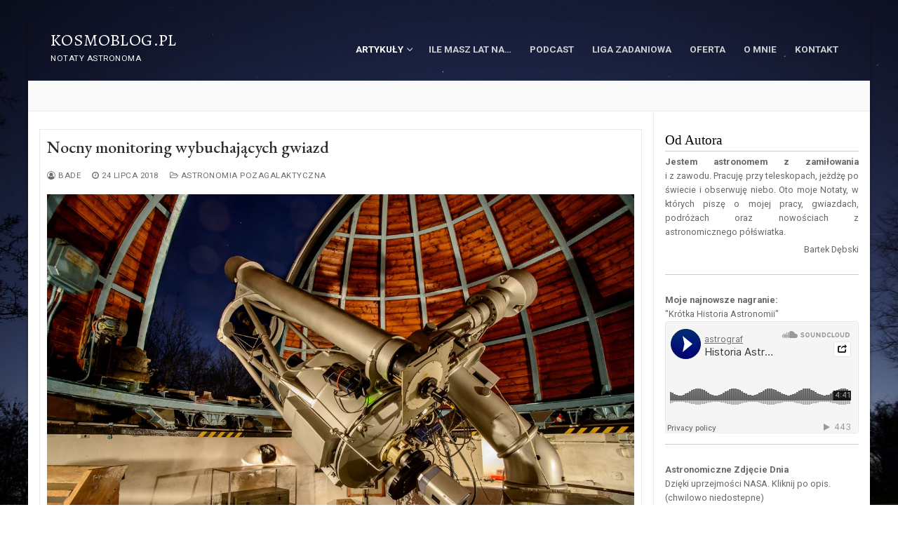

--- FILE ---
content_type: text/html; charset=UTF-8
request_url: https://kosmoblog.pl/category/astronomia-pozagalaktyczna/
body_size: 15087
content:
<!doctype html>
<html lang="pl-PL">
<head>
	<meta charset="UTF-8">
	<meta name="viewport" content="width=device-width, initial-scale=1, maximum-scale=10.0, user-scalable=yes">
	<link rel="profile" href="http://gmpg.org/xfn/11">
	<title>Astronomia pozagalaktyczna &#8211; Kosmoblog.pl</title>
<meta name='robots' content='max-image-preview:large' />
	<style>img:is([sizes="auto" i], [sizes^="auto," i]) { contain-intrinsic-size: 3000px 1500px }</style>
	<link rel='dns-prefetch' href='//fonts.googleapis.com' />
<link rel="alternate" type="application/rss+xml" title="Kosmoblog.pl &raquo; Kanał z wpisami" href="https://kosmoblog.pl/feed/" />
<link rel="alternate" type="application/rss+xml" title="Kosmoblog.pl &raquo; Kanał z komentarzami" href="https://kosmoblog.pl/comments/feed/" />
<link rel="alternate" type="application/rss+xml" title="Kosmoblog.pl &raquo; Kanał z wpisami zaszufladkowanymi do kategorii Astronomia pozagalaktyczna" href="https://kosmoblog.pl/category/astronomia-pozagalaktyczna/feed/" />
<script type="text/javascript">
/* <![CDATA[ */
window._wpemojiSettings = {"baseUrl":"https:\/\/s.w.org\/images\/core\/emoji\/15.0.3\/72x72\/","ext":".png","svgUrl":"https:\/\/s.w.org\/images\/core\/emoji\/15.0.3\/svg\/","svgExt":".svg","source":{"concatemoji":"https:\/\/kosmoblog.pl\/wp-includes\/js\/wp-emoji-release.min.js?ver=6.7.4"}};
/*! This file is auto-generated */
!function(i,n){var o,s,e;function c(e){try{var t={supportTests:e,timestamp:(new Date).valueOf()};sessionStorage.setItem(o,JSON.stringify(t))}catch(e){}}function p(e,t,n){e.clearRect(0,0,e.canvas.width,e.canvas.height),e.fillText(t,0,0);var t=new Uint32Array(e.getImageData(0,0,e.canvas.width,e.canvas.height).data),r=(e.clearRect(0,0,e.canvas.width,e.canvas.height),e.fillText(n,0,0),new Uint32Array(e.getImageData(0,0,e.canvas.width,e.canvas.height).data));return t.every(function(e,t){return e===r[t]})}function u(e,t,n){switch(t){case"flag":return n(e,"\ud83c\udff3\ufe0f\u200d\u26a7\ufe0f","\ud83c\udff3\ufe0f\u200b\u26a7\ufe0f")?!1:!n(e,"\ud83c\uddfa\ud83c\uddf3","\ud83c\uddfa\u200b\ud83c\uddf3")&&!n(e,"\ud83c\udff4\udb40\udc67\udb40\udc62\udb40\udc65\udb40\udc6e\udb40\udc67\udb40\udc7f","\ud83c\udff4\u200b\udb40\udc67\u200b\udb40\udc62\u200b\udb40\udc65\u200b\udb40\udc6e\u200b\udb40\udc67\u200b\udb40\udc7f");case"emoji":return!n(e,"\ud83d\udc26\u200d\u2b1b","\ud83d\udc26\u200b\u2b1b")}return!1}function f(e,t,n){var r="undefined"!=typeof WorkerGlobalScope&&self instanceof WorkerGlobalScope?new OffscreenCanvas(300,150):i.createElement("canvas"),a=r.getContext("2d",{willReadFrequently:!0}),o=(a.textBaseline="top",a.font="600 32px Arial",{});return e.forEach(function(e){o[e]=t(a,e,n)}),o}function t(e){var t=i.createElement("script");t.src=e,t.defer=!0,i.head.appendChild(t)}"undefined"!=typeof Promise&&(o="wpEmojiSettingsSupports",s=["flag","emoji"],n.supports={everything:!0,everythingExceptFlag:!0},e=new Promise(function(e){i.addEventListener("DOMContentLoaded",e,{once:!0})}),new Promise(function(t){var n=function(){try{var e=JSON.parse(sessionStorage.getItem(o));if("object"==typeof e&&"number"==typeof e.timestamp&&(new Date).valueOf()<e.timestamp+604800&&"object"==typeof e.supportTests)return e.supportTests}catch(e){}return null}();if(!n){if("undefined"!=typeof Worker&&"undefined"!=typeof OffscreenCanvas&&"undefined"!=typeof URL&&URL.createObjectURL&&"undefined"!=typeof Blob)try{var e="postMessage("+f.toString()+"("+[JSON.stringify(s),u.toString(),p.toString()].join(",")+"));",r=new Blob([e],{type:"text/javascript"}),a=new Worker(URL.createObjectURL(r),{name:"wpTestEmojiSupports"});return void(a.onmessage=function(e){c(n=e.data),a.terminate(),t(n)})}catch(e){}c(n=f(s,u,p))}t(n)}).then(function(e){for(var t in e)n.supports[t]=e[t],n.supports.everything=n.supports.everything&&n.supports[t],"flag"!==t&&(n.supports.everythingExceptFlag=n.supports.everythingExceptFlag&&n.supports[t]);n.supports.everythingExceptFlag=n.supports.everythingExceptFlag&&!n.supports.flag,n.DOMReady=!1,n.readyCallback=function(){n.DOMReady=!0}}).then(function(){return e}).then(function(){var e;n.supports.everything||(n.readyCallback(),(e=n.source||{}).concatemoji?t(e.concatemoji):e.wpemoji&&e.twemoji&&(t(e.twemoji),t(e.wpemoji)))}))}((window,document),window._wpemojiSettings);
/* ]]> */
</script>
<style id='wp-emoji-styles-inline-css' type='text/css'>

	img.wp-smiley, img.emoji {
		display: inline !important;
		border: none !important;
		box-shadow: none !important;
		height: 1em !important;
		width: 1em !important;
		margin: 0 0.07em !important;
		vertical-align: -0.1em !important;
		background: none !important;
		padding: 0 !important;
	}
</style>
<link rel='stylesheet' id='wp-block-library-css' href='https://kosmoblog.pl/wp-includes/css/dist/block-library/style.min.css?ver=6.7.4' type='text/css' media='all' />
<style id='classic-theme-styles-inline-css' type='text/css'>
/*! This file is auto-generated */
.wp-block-button__link{color:#fff;background-color:#32373c;border-radius:9999px;box-shadow:none;text-decoration:none;padding:calc(.667em + 2px) calc(1.333em + 2px);font-size:1.125em}.wp-block-file__button{background:#32373c;color:#fff;text-decoration:none}
</style>
<style id='global-styles-inline-css' type='text/css'>
:root{--wp--preset--aspect-ratio--square: 1;--wp--preset--aspect-ratio--4-3: 4/3;--wp--preset--aspect-ratio--3-4: 3/4;--wp--preset--aspect-ratio--3-2: 3/2;--wp--preset--aspect-ratio--2-3: 2/3;--wp--preset--aspect-ratio--16-9: 16/9;--wp--preset--aspect-ratio--9-16: 9/16;--wp--preset--color--black: #000000;--wp--preset--color--cyan-bluish-gray: #abb8c3;--wp--preset--color--white: #ffffff;--wp--preset--color--pale-pink: #f78da7;--wp--preset--color--vivid-red: #cf2e2e;--wp--preset--color--luminous-vivid-orange: #ff6900;--wp--preset--color--luminous-vivid-amber: #fcb900;--wp--preset--color--light-green-cyan: #7bdcb5;--wp--preset--color--vivid-green-cyan: #00d084;--wp--preset--color--pale-cyan-blue: #8ed1fc;--wp--preset--color--vivid-cyan-blue: #0693e3;--wp--preset--color--vivid-purple: #9b51e0;--wp--preset--gradient--vivid-cyan-blue-to-vivid-purple: linear-gradient(135deg,rgba(6,147,227,1) 0%,rgb(155,81,224) 100%);--wp--preset--gradient--light-green-cyan-to-vivid-green-cyan: linear-gradient(135deg,rgb(122,220,180) 0%,rgb(0,208,130) 100%);--wp--preset--gradient--luminous-vivid-amber-to-luminous-vivid-orange: linear-gradient(135deg,rgba(252,185,0,1) 0%,rgba(255,105,0,1) 100%);--wp--preset--gradient--luminous-vivid-orange-to-vivid-red: linear-gradient(135deg,rgba(255,105,0,1) 0%,rgb(207,46,46) 100%);--wp--preset--gradient--very-light-gray-to-cyan-bluish-gray: linear-gradient(135deg,rgb(238,238,238) 0%,rgb(169,184,195) 100%);--wp--preset--gradient--cool-to-warm-spectrum: linear-gradient(135deg,rgb(74,234,220) 0%,rgb(151,120,209) 20%,rgb(207,42,186) 40%,rgb(238,44,130) 60%,rgb(251,105,98) 80%,rgb(254,248,76) 100%);--wp--preset--gradient--blush-light-purple: linear-gradient(135deg,rgb(255,206,236) 0%,rgb(152,150,240) 100%);--wp--preset--gradient--blush-bordeaux: linear-gradient(135deg,rgb(254,205,165) 0%,rgb(254,45,45) 50%,rgb(107,0,62) 100%);--wp--preset--gradient--luminous-dusk: linear-gradient(135deg,rgb(255,203,112) 0%,rgb(199,81,192) 50%,rgb(65,88,208) 100%);--wp--preset--gradient--pale-ocean: linear-gradient(135deg,rgb(255,245,203) 0%,rgb(182,227,212) 50%,rgb(51,167,181) 100%);--wp--preset--gradient--electric-grass: linear-gradient(135deg,rgb(202,248,128) 0%,rgb(113,206,126) 100%);--wp--preset--gradient--midnight: linear-gradient(135deg,rgb(2,3,129) 0%,rgb(40,116,252) 100%);--wp--preset--font-size--small: 13px;--wp--preset--font-size--medium: 20px;--wp--preset--font-size--large: 36px;--wp--preset--font-size--x-large: 42px;--wp--preset--spacing--20: 0.44rem;--wp--preset--spacing--30: 0.67rem;--wp--preset--spacing--40: 1rem;--wp--preset--spacing--50: 1.5rem;--wp--preset--spacing--60: 2.25rem;--wp--preset--spacing--70: 3.38rem;--wp--preset--spacing--80: 5.06rem;--wp--preset--shadow--natural: 6px 6px 9px rgba(0, 0, 0, 0.2);--wp--preset--shadow--deep: 12px 12px 50px rgba(0, 0, 0, 0.4);--wp--preset--shadow--sharp: 6px 6px 0px rgba(0, 0, 0, 0.2);--wp--preset--shadow--outlined: 6px 6px 0px -3px rgba(255, 255, 255, 1), 6px 6px rgba(0, 0, 0, 1);--wp--preset--shadow--crisp: 6px 6px 0px rgba(0, 0, 0, 1);}:where(.is-layout-flex){gap: 0.5em;}:where(.is-layout-grid){gap: 0.5em;}body .is-layout-flex{display: flex;}.is-layout-flex{flex-wrap: wrap;align-items: center;}.is-layout-flex > :is(*, div){margin: 0;}body .is-layout-grid{display: grid;}.is-layout-grid > :is(*, div){margin: 0;}:where(.wp-block-columns.is-layout-flex){gap: 2em;}:where(.wp-block-columns.is-layout-grid){gap: 2em;}:where(.wp-block-post-template.is-layout-flex){gap: 1.25em;}:where(.wp-block-post-template.is-layout-grid){gap: 1.25em;}.has-black-color{color: var(--wp--preset--color--black) !important;}.has-cyan-bluish-gray-color{color: var(--wp--preset--color--cyan-bluish-gray) !important;}.has-white-color{color: var(--wp--preset--color--white) !important;}.has-pale-pink-color{color: var(--wp--preset--color--pale-pink) !important;}.has-vivid-red-color{color: var(--wp--preset--color--vivid-red) !important;}.has-luminous-vivid-orange-color{color: var(--wp--preset--color--luminous-vivid-orange) !important;}.has-luminous-vivid-amber-color{color: var(--wp--preset--color--luminous-vivid-amber) !important;}.has-light-green-cyan-color{color: var(--wp--preset--color--light-green-cyan) !important;}.has-vivid-green-cyan-color{color: var(--wp--preset--color--vivid-green-cyan) !important;}.has-pale-cyan-blue-color{color: var(--wp--preset--color--pale-cyan-blue) !important;}.has-vivid-cyan-blue-color{color: var(--wp--preset--color--vivid-cyan-blue) !important;}.has-vivid-purple-color{color: var(--wp--preset--color--vivid-purple) !important;}.has-black-background-color{background-color: var(--wp--preset--color--black) !important;}.has-cyan-bluish-gray-background-color{background-color: var(--wp--preset--color--cyan-bluish-gray) !important;}.has-white-background-color{background-color: var(--wp--preset--color--white) !important;}.has-pale-pink-background-color{background-color: var(--wp--preset--color--pale-pink) !important;}.has-vivid-red-background-color{background-color: var(--wp--preset--color--vivid-red) !important;}.has-luminous-vivid-orange-background-color{background-color: var(--wp--preset--color--luminous-vivid-orange) !important;}.has-luminous-vivid-amber-background-color{background-color: var(--wp--preset--color--luminous-vivid-amber) !important;}.has-light-green-cyan-background-color{background-color: var(--wp--preset--color--light-green-cyan) !important;}.has-vivid-green-cyan-background-color{background-color: var(--wp--preset--color--vivid-green-cyan) !important;}.has-pale-cyan-blue-background-color{background-color: var(--wp--preset--color--pale-cyan-blue) !important;}.has-vivid-cyan-blue-background-color{background-color: var(--wp--preset--color--vivid-cyan-blue) !important;}.has-vivid-purple-background-color{background-color: var(--wp--preset--color--vivid-purple) !important;}.has-black-border-color{border-color: var(--wp--preset--color--black) !important;}.has-cyan-bluish-gray-border-color{border-color: var(--wp--preset--color--cyan-bluish-gray) !important;}.has-white-border-color{border-color: var(--wp--preset--color--white) !important;}.has-pale-pink-border-color{border-color: var(--wp--preset--color--pale-pink) !important;}.has-vivid-red-border-color{border-color: var(--wp--preset--color--vivid-red) !important;}.has-luminous-vivid-orange-border-color{border-color: var(--wp--preset--color--luminous-vivid-orange) !important;}.has-luminous-vivid-amber-border-color{border-color: var(--wp--preset--color--luminous-vivid-amber) !important;}.has-light-green-cyan-border-color{border-color: var(--wp--preset--color--light-green-cyan) !important;}.has-vivid-green-cyan-border-color{border-color: var(--wp--preset--color--vivid-green-cyan) !important;}.has-pale-cyan-blue-border-color{border-color: var(--wp--preset--color--pale-cyan-blue) !important;}.has-vivid-cyan-blue-border-color{border-color: var(--wp--preset--color--vivid-cyan-blue) !important;}.has-vivid-purple-border-color{border-color: var(--wp--preset--color--vivid-purple) !important;}.has-vivid-cyan-blue-to-vivid-purple-gradient-background{background: var(--wp--preset--gradient--vivid-cyan-blue-to-vivid-purple) !important;}.has-light-green-cyan-to-vivid-green-cyan-gradient-background{background: var(--wp--preset--gradient--light-green-cyan-to-vivid-green-cyan) !important;}.has-luminous-vivid-amber-to-luminous-vivid-orange-gradient-background{background: var(--wp--preset--gradient--luminous-vivid-amber-to-luminous-vivid-orange) !important;}.has-luminous-vivid-orange-to-vivid-red-gradient-background{background: var(--wp--preset--gradient--luminous-vivid-orange-to-vivid-red) !important;}.has-very-light-gray-to-cyan-bluish-gray-gradient-background{background: var(--wp--preset--gradient--very-light-gray-to-cyan-bluish-gray) !important;}.has-cool-to-warm-spectrum-gradient-background{background: var(--wp--preset--gradient--cool-to-warm-spectrum) !important;}.has-blush-light-purple-gradient-background{background: var(--wp--preset--gradient--blush-light-purple) !important;}.has-blush-bordeaux-gradient-background{background: var(--wp--preset--gradient--blush-bordeaux) !important;}.has-luminous-dusk-gradient-background{background: var(--wp--preset--gradient--luminous-dusk) !important;}.has-pale-ocean-gradient-background{background: var(--wp--preset--gradient--pale-ocean) !important;}.has-electric-grass-gradient-background{background: var(--wp--preset--gradient--electric-grass) !important;}.has-midnight-gradient-background{background: var(--wp--preset--gradient--midnight) !important;}.has-small-font-size{font-size: var(--wp--preset--font-size--small) !important;}.has-medium-font-size{font-size: var(--wp--preset--font-size--medium) !important;}.has-large-font-size{font-size: var(--wp--preset--font-size--large) !important;}.has-x-large-font-size{font-size: var(--wp--preset--font-size--x-large) !important;}
:where(.wp-block-post-template.is-layout-flex){gap: 1.25em;}:where(.wp-block-post-template.is-layout-grid){gap: 1.25em;}
:where(.wp-block-columns.is-layout-flex){gap: 2em;}:where(.wp-block-columns.is-layout-grid){gap: 2em;}
:root :where(.wp-block-pullquote){font-size: 1.5em;line-height: 1.6;}
</style>
<link rel='stylesheet' id='SFSImainCss-css' href='https://kosmoblog.pl/wp-content/plugins/ultimate-social-media-icons/css/sfsi-style.css?ver=6.7.4' type='text/css' media='all' />
<link rel='stylesheet' id='font-awesome-css' href='https://kosmoblog.pl/wp-content/plugins/elementor/assets/lib/font-awesome/css/font-awesome.min.css?ver=4.7.0' type='text/css' media='all' />
<link rel='stylesheet' id='customify-google-font-css' href='//fonts.googleapis.com/css?family=Roboto%3A100%2C100i%2C300%2C300i%2C400%2C400i%2C500%2C500i%2C700%2C700i%2C900%2C900i%7CEB+Garamond%3A400%2C400i%2C500%2C500i%2C600%2C600i%2C700%2C700i%2C800%2C800i%7CAlegreya+SC%3A400%2C400i%2C500%2C500i%2C700%2C700i%2C800%2C800i%2C900%2C900i&#038;ver=0.3.4' type='text/css' media='all' />
<link rel='stylesheet' id='customify-style-css' href='https://kosmoblog.pl/wp-content/themes/customify/style.min.css?ver=0.3.4' type='text/css' media='all' />
<style id='customify-style-inline-css' type='text/css'>
.customify-container, .layout-contained, .site-framed .site, .site-boxed .site { max-width: 1200px; } .main-layout-content .entry-content > .alignwide { width: calc( 1200px - 4em ); max-width: 100vw;  }#blog-posts .entry-inner  {background-color: #ffffff;border-style: solid;border-top-width: 1px;border-right-width: 1px;border-bottom-width: 1px;border-left-width: 1px;border-color: #eaeaea;} #blog-posts .posts-layout .entry-media {border-radius: 0px;}.customify-builder-btn{    background-color: rgba(0,0,0,0);}body {font-family: "Roboto";font-weight: normal;}h1, h2, h3, h4, h5, h6, .h1, .h2, .h3, .h4, .h5, .h6 {font-family: "EB Garamond";font-style: normal;font-weight: normal;}.site-branding .site-title, .site-branding .site-title a {font-family: "Alegreya SC";font-weight: normal;}#page-cover {background-repeat: repeat;}.sub-menu .li-duplicator {display:none !important;}.header-search_icon-item .header-search-modal  {border-style: solid;} .header-search_icon-item .search-field  {border-style: solid;} .dark-mode .header-search_box-item .search-form-fields, .header-search_box-item .search-form-fields  {border-style: solid;} body  {background-image: url("https://kosmoblog.pl/wp-content/uploads/2019/12/bg.jpg");-webkit-background-size: cover; -moz-background-size: cover; -o-background-size: cover; background-size: cover;background-repeat: no-repeat;background-attachment: fixed;} .site-content .content-area  {background-color: #ffffff;} /* CSS for desktop */.site-framed .site {margin-top: 25px;margin-bottom: 0px;}#sidebar-secondary, #sidebar-primary, #main {padding-top: 20px;padding-bottom: 0px;}#blog-posts .entry-inner  {padding-top: 10px;padding-right: 10px;padding-bottom: 10px;padding-left: 10px;} #blog-posts .posts-layout .entry .entry-media {padding-top: 65%;}#page-cover .page-cover-inner {min-height: 300px;}.header--row.header-top .customify-grid, .header--row.header-top .style-full-height .primary-menu-ul > li > a {min-height: 33px;}.header--row.header-main .customify-grid, .header--row.header-main .style-full-height .primary-menu-ul > li > a {min-height: 90px;}.header--row.header-bottom .customify-grid, .header--row.header-bottom .style-full-height .primary-menu-ul > li > a {min-height: 55px;}.header--row .builder-first--nav-icon {text-align: right;}.header-search_icon-item .search-submit {margin-left: -40px;}.header-search_box-item .search-submit{margin-left: -40px;} .header-search_box-item .woo_bootster_search .search-submit{margin-left: -40px;} .header-search_box-item .header-search-form button.search-submit{margin-left:-40px;}.header--row .builder-first--primary-menu {text-align: right;}/* CSS for tablet */@media screen and (max-width: 1024px) { #page-cover .page-cover-inner {min-height: 250px;}.header--row .builder-first--nav-icon {text-align: right;}.header-search_icon-item .search-submit {margin-left: -40px;}.header-search_box-item .search-submit{margin-left: -40px;} .header-search_box-item .woo_bootster_search .search-submit{margin-left: -40px;} .header-search_box-item .header-search-form button.search-submit{margin-left:-40px;} }/* CSS for mobile */@media screen and (max-width: 568px) { #page-cover .page-cover-inner {min-height: 200px;}.header--row.header-top .customify-grid, .header--row.header-top .style-full-height .primary-menu-ul > li > a {min-height: 33px;}.header--row .builder-first--nav-icon {text-align: right;}.header-search_icon-item .search-submit {margin-left: -40px;}.header-search_box-item .search-submit{margin-left: -40px;} .header-search_box-item .woo_bootster_search .search-submit{margin-left: -40px;} .header-search_box-item .header-search-form button.search-submit{margin-left:-40px;} }
</style>
<script type="text/javascript" src="https://kosmoblog.pl/wp-includes/js/jquery/jquery.min.js?ver=3.7.1" id="jquery-core-js"></script>
<script type="text/javascript" src="https://kosmoblog.pl/wp-includes/js/jquery/jquery-migrate.min.js?ver=3.4.1" id="jquery-migrate-js"></script>
<link rel="https://api.w.org/" href="https://kosmoblog.pl/wp-json/" /><link rel="alternate" title="JSON" type="application/json" href="https://kosmoblog.pl/wp-json/wp/v2/categories/2" /><link rel="EditURI" type="application/rsd+xml" title="RSD" href="https://kosmoblog.pl/xmlrpc.php?rsd" />
<meta name="generator" content="WordPress 6.7.4" />
<meta name="viewport" content="width=device-width, initial-scale=1"><meta property="og:image:secure_url" content="https://kosmoblog.pl/wp-content/uploads/2018/07/ryszard-1.jpg" data-id="sfsi"><meta property="og:image:type" content="image/jpeg" data-id="sfsi" /><meta property="og:image:width" content="1280" data-id="sfsi" /><meta property="og:image:height" content="854" data-id="sfsi" /><meta property="og:url" content="https://kosmoblog.pl/nocny-monitoring-wybuchajacych-gwiazd/" data-id="sfsi" /><meta property="og:description" content="Lato jest w pełni, a noce są krótkie. Do standardowych badań potrzebuję co najmniej siedmiu godzin nieprzerwanych obserwacji, co jest obecnie niemożliwe do wykonania. Na dzisiejszą noc (start: wtorek, 24 lipca) zaplanowałem zatem monitoring obiektów, którym zdarza się dziwnie zachowywać. Dziś w nocy skieruję teleskop w układy kataklizmiczne, kwazary oraz przy dobrej pogodzie w kilka gwiazd pulsujących.



Układem kataklizmicznym będzie poczciwy J1621. Równo dwa lata temu okazało się że ten obiekt podszywał się pod układ kontaktowy, czuli pod dwie gwiazdy, które się wzajemnie stykają. Jak się jednak okazało, J1621 jest układem chłodnej gwiazdy orbitującej wokół białego karła. Siły oddziałujące na tę chłodną gwiazdę powodują, że jest ona obierana ze swoich wierzchnich warstw, zupełnie jakby ktoś obierał pomarańczę. Tak zdrapana materia kierowana jest w okolice białego karła, gdzie tworzy dysk, by z dysku bardzo powoli na niego opadać. Dysk jest tak gruby, że przez wiele lat imitował drugą chłodną gwiazdę. Dopiero w czerwcu 2016 roku dysk nabrał za dużo materii, rozgrzał się i rozbłysnął, kończąc swoją przygodę jako gwiazdonaśladowcy. Po około miesiącu sytuacja się uspokoiła i blask układu wrócił do normy. Nie wiemy jak bardzo to zdarzenie może być cykliczne, więc prowadzę monitoring niesfornego obiektu nieprawda-że-kontaktowego.



Drugim obiektem do badania będzie kwazar OK 630. Techniczne rzecz biorąc, to jest środek galaktyki, który strzela dżetami z okolicy centralnej, supermasywnej czarnej dziury. Tak się akurat złożyło, że te dżety skierowane są dokładnie w stronę Ziemi. Nie ma się czego bać, bo obiekt leży obecnie 14 miliardów lat świetlnych stąd, a jego światło leciało do nas nieco ponad dziewięć miliardów lat. W grudniu zeszłego roku pojawił się telegram z informacją, że ten kwazar bardzo mocno pojaśniał i dobrze byłoby wiedzieć, co się tam wydarzyło. Obserwowałem ten obiekt przez kilka miesięcy, aż stał się praktycznie niewidoczny z Krakowa. Trzeba zrobić mu prewencyjne pomiary, żeby znów nas nie zaskoczył.



Trzecim obiektem jest również układ kataklizmiczny, ale ten był już obserwowany tydzień temu przez zautomatyzowane teleskopy. Jest on na tyle dziwny, że zamiast szybko pojaśnieć, jego blask wzrasta bardzo powoli. Zrobię mu testowe obserwacje i zobaczymy, jak jest jasny w tej chwili.



Inne obiekty, jak gwiazdy pulsujące i układy podwójne zaćmieniowe, to cele zapasowe na dzisiejszą noc. Zobaczymy, czy będzie czas na zaobserwowanie wszystkiego.


Dziś będzie dobra okazja do obserwacji Marsa, Jowisza, Saturna i Księżyca. Chyba otworzę drugą kopułę z mniejszym teleskopem i przytwierdzę tam Canona żeby zrobić jakieś kolorowe zdjęcia w miedzyczasie :).



Jest jeszcze jedna rzecz: za trzy dni wylatuję na konferencję do Bostonu, gdzie prezentuję wyniki moich badań nad układami kontaktowymi. Musze przygotować sobie materiały do prezentacji rezultatów. Dobra reklama swoich prac na konferencji zawsze się przyda.


Wyniki badań z dzisiejszej nocy dopiszę po zakończeniu prac do tego wpisu.



&nbsp;
Dopisek poranny: zmiana obiektu
Tuż przed rozpoczęciem obserwacji prognoza zmieniła się drastycznie. Pojawiła się perspektywa około sześciu godzin obserwacji jednym ciągiem, więc trzeba było ją wykorzystać! Zmieniłem plany obserwacyjne z monitoringu wyżej wymienionych obiektów na badany przeze mnie układ kontaktowy. Ten obiekt miał przez ostatnie dwa lata zmiany blasku, które pasowały idealnie do sygnałów, jakie daje przesuwająca się, wielka plama gwiazdowa. Jego ostatnie obserwacje robiłem na początku lipca. Około trzy tygodnie powinny wystarczyć do zaobserwowania kolejnego przesunięcia się chłodnego obszaru na powierzchni gwiazdy.

Tak się jednak nie stało. Obserwacje zwróciły krzywą blasku identyczną (w granicy niepewności pomiarowych) z tą zebraną na początku tego miesiąca. Możliwe więc, że albo gwiazda wzięła na wstrzymanie i mamy nietypowe zahamowanie aktywności magnetycznej ALBO plama znajduje się z tyłu bardziej masywnego składnika układu podwójnego i jej wpływ na krzywą blasku będzie niewielki, bez względu na drobne zmiany jej położenia na gwieździe. Musiałbym dysponować bardzo wysokiej jakości krzywą blasku, żeby rozróżnić te dwa przypadki. Niestety, obiekt jest teraz bardzo nisko nad horyzontem i jakość danych obserwacyjnych pozostawia wiele do życzenia.

Następna próba obserwacji tego układu będzie jakoś w połowie sierpnia lub nawet na początku września. W międzyczasie będę polował na inne obiekty. To znaczy, jak już wrócę z konferencji, na którą wybieram się pojutrze. Prześlę pozdrowienia z Bostonu! Wracam do Polski na początku sierpnia." data-id="sfsi" /><meta property="og:title" content="Nocny monitoring wybuchających gwiazd" data-id="sfsi" /><link rel="icon" href="https://kosmoblog.pl/wp-content/uploads/2019/12/cropped-112719-32x32.png" sizes="32x32" />
<link rel="icon" href="https://kosmoblog.pl/wp-content/uploads/2019/12/cropped-112719-192x192.png" sizes="192x192" />
<link rel="apple-touch-icon" href="https://kosmoblog.pl/wp-content/uploads/2019/12/cropped-112719-180x180.png" />
<meta name="msapplication-TileImage" content="https://kosmoblog.pl/wp-content/uploads/2019/12/cropped-112719-270x270.png" />
		<style type="text/css" id="wp-custom-css">
			


.page-id-27 .site-content {
	background-color: rgba(255,255,255,0.0);
	box-shadow: none;
}

.page-id-27 #page {
	box-shadow: none;
}

.page-id-243 .site-content {
	background-color: rgba(255,255,255,0.99);
	box-shadow: none;
}

.page-id-243 #page {
	box-shadow: none;
}

.page-id-24 #page {
	box-shadow: none;
}

.page-id-24 .site-content {
	background-color: rgba(255,255,255,0.0);
}

.page-id-24 .site-content h4 {
color:white;
padding:20px;
font-size:2em;

}

.wyklady-link {
text-decoration:none;
}

.infobox {
	border-radius: 15px;
	margin: 0 auto;
	margin-top:5vh;
	padding: 20px;
	width:95%;
	min-width:300px;
	background-color:rgba(255,255,255,0.6);
color:black;
}


@media screen and (min-width: 700px) {

.home .entry.odd {

float: right;
width: 50%;
padding: 0.5%;
min-height:600px;
margin:0;
}

.home .entry.even {

float: left;
width: 50%;
padding: 0.5%;
margin:0;
min-height:600px;

}

.home .entry.sticky {

float: left;
width: 100%;
padding: 0.5%;

}

.home .entry.sticky .entry-content-data {
background-color: rgba(100,100,80,0.02);
}

.entry-inner {
margin:0;
padding:0;
min-height:600px;
}


	
}

header#masthead div{
background-color:rgba(0,0,0,.0);
	}
/*
div#site-content.site-content{
	background-color:rgba(255,255,255,.3);
	
}

main#main{
	background-color:rgba(0,0,0,.0);
	padding:0;
	
}

aside#sidebar-primary {
	margin-top:5px;
	padding:0;
	
}
*/

main#main{
	padding:0;
  padding-top:25px;	
}

aside#sidebar-primary {
	margin-top:25px;
	padding:0;
	
}

.entry-tags.tags-links a:first-of-type::before {
    content: " ";
}

 .posts-layout .entry-thumbnail img {
  object-position: 100% 50%;
}		</style>
			
	<!-- Global site tag (gtag.js) - Google Analytics -->
<script async src="https://www.googletagmanager.com/gtag/js?id=G-HTWCGY6TEG"></script>
<script>
  window.dataLayer = window.dataLayer || [];
  function gtag(){dataLayer.push(arguments);}
  gtag('js', new Date());

  gtag('config', 'G-HTWCGY6TEG');
</script>
	
</head>

<body class="archive category category-astronomia-pozagalaktyczna category-2 hfeed content-sidebar main-layout-content-sidebar sidebar_vertical_border site-framed menu_sidebar_slide_left elementor-default elementor-kit-1098">
<div id="page" class="site box-shadow">
	<a class="skip-link screen-reader-text" href="#site-content">Przeskocz do treści</a>
	<a class="close is-size-medium  close-panel close-sidebar-panel" href="#">
        <span class="hamburger hamburger--squeeze is-active">
            <span class="hamburger-box">
              <span class="hamburger-inner"><span class="screen-reader-text">Menu</span></span>
            </span>
        </span>
        <span class="screen-reader-text">Zamknij</span>
        </a><header id="masthead" class="site-header header-v2"><div id="masthead-inner" class="site-header-inner">							<div  class="header-main header--row layout-full-contained"  id="cb-row--header-main"  data-row-id="main"  data-show-on="desktop mobile">
								<div class="header--row-inner header-main-inner dark-mode">
									<div class="customify-container">
										<div class="customify-grid  cb-row--desktop hide-on-mobile hide-on-tablet customify-grid-middle"><div class="row-v2 row-v2-main no-center"><div class="col-v2 col-v2-left"><div class="item--inner builder-item--logo" data-section="title_tagline" data-item-id="logo" >		<div class="site-branding logo-top">
			<div class="site-name-desc">						<p class="site-title">
							<a href="https://kosmoblog.pl/" rel="home">Kosmoblog.pl</a>
						</p>
												<p class="site-description text-uppercase text-xsmall">Notaty astronoma</p>
						</div>		</div><!-- .site-branding -->
		</div></div><div class="col-v2 col-v2-right"><div class="item--inner builder-item--primary-menu has_menu" data-section="header_menu_primary" data-item-id="primary-menu" ><nav  id="site-navigation-main-desktop" class="site-navigation primary-menu primary-menu-main nav-menu-desktop primary-menu-desktop style-plain"><ul id="menu-menu-glowne" class="primary-menu-ul menu nav-menu"><li id="menu-item--main-desktop-715" class="menu-item menu-item-type-custom menu-item-object-custom menu-item-home current-menu-ancestor current-menu-parent menu-item-has-children menu-item-715"><a href="http://kosmoblog.pl"><span class="link-before">Artykuły<span class="nav-icon-angle">&nbsp;</span></span></a>
<ul class="sub-menu sub-lv-0">
	<li id="menu-item--main-desktop-718" class="menu-item menu-item-type-taxonomy menu-item-object-category menu-item-718"><a href="https://kosmoblog.pl/category/nowinki/"><span class="link-before">Nowinki</span></a></li>
	<li id="menu-item--main-desktop-717" class="menu-item menu-item-type-taxonomy menu-item-object-category current-menu-item menu-item-717"><a href="https://kosmoblog.pl/category/astronomia-pozagalaktyczna/" aria-current="page"><span class="link-before">Astronomia pozagalaktyczna</span></a></li>
	<li id="menu-item--main-desktop-719" class="menu-item menu-item-type-taxonomy menu-item-object-category menu-item-719"><a href="https://kosmoblog.pl/category/uklad-sloneczny/"><span class="link-before">Układ Słoneczny</span></a></li>
	<li id="menu-item--main-desktop-721" class="menu-item menu-item-type-taxonomy menu-item-object-category menu-item-721"><a href="https://kosmoblog.pl/category/galaktyki/"><span class="link-before">Galaktyki</span></a></li>
	<li id="menu-item--main-desktop-722" class="menu-item menu-item-type-taxonomy menu-item-object-category menu-item-722"><a href="https://kosmoblog.pl/category/gwiazdy-zmienne/"><span class="link-before">Gwiazdy Zmienne</span></a></li>
	<li id="menu-item--main-desktop-723" class="menu-item menu-item-type-taxonomy menu-item-object-category menu-item-723"><a href="https://kosmoblog.pl/category/czarne-dziury/"><span class="link-before">Czarne dziury</span></a></li>
	<li id="menu-item--main-desktop-724" class="menu-item menu-item-type-taxonomy menu-item-object-category menu-item-724"><a href="https://kosmoblog.pl/category/planety-pozasloneczne/"><span class="link-before">Planety pozasłoneczne</span></a></li>
	<li id="menu-item--main-desktop-725" class="menu-item menu-item-type-taxonomy menu-item-object-category menu-item-725"><a href="https://kosmoblog.pl/category/kosmologia/"><span class="link-before">Kosmologia</span></a></li>
</ul>
</li>
<li id="menu-item--main-desktop-765" class="menu-item menu-item-type-custom menu-item-object-custom menu-item-765"><a href="https://kosmoblog.pl/tylebylodni/"><span class="link-before">Ile masz lat na&#8230;</span></a></li>
<li id="menu-item--main-desktop-825" class="menu-item menu-item-type-post_type menu-item-object-page menu-item-825"><a href="https://kosmoblog.pl/podcast/"><span class="link-before">Podcast</span></a></li>
<li id="menu-item--main-desktop-968" class="menu-item menu-item-type-custom menu-item-object-custom menu-item-968"><a href="https://kosmoblog.pl/liga/"><span class="link-before">Liga Zadaniowa</span></a></li>
<li id="menu-item--main-desktop-720" class="menu-item menu-item-type-post_type menu-item-object-page menu-item-720"><a href="https://kosmoblog.pl/oferta/"><span class="link-before">Oferta</span></a></li>
<li id="menu-item--main-desktop-728" class="menu-item menu-item-type-post_type menu-item-object-page menu-item-728"><a href="https://kosmoblog.pl/o-mnie/"><span class="link-before">O mnie</span></a></li>
<li id="menu-item--main-desktop-727" class="menu-item menu-item-type-post_type menu-item-object-page menu-item-727"><a href="https://kosmoblog.pl/kontakt/"><span class="link-before">Kontakt</span></a></li>
</ul></nav></div></div></div></div><div class="cb-row--mobile hide-on-desktop customify-grid customify-grid-middle"><div class="row-v2 row-v2-main no-center"><div class="col-v2 col-v2-left"><div class="item--inner builder-item--logo" data-section="title_tagline" data-item-id="logo" >		<div class="site-branding logo-top">
			<div class="site-name-desc">						<p class="site-title">
							<a href="https://kosmoblog.pl/" rel="home">Kosmoblog.pl</a>
						</p>
												<p class="site-description text-uppercase text-xsmall">Notaty astronoma</p>
						</div>		</div><!-- .site-branding -->
		</div></div><div class="col-v2 col-v2-right"><div class="item--inner builder-item--search_icon" data-section="search_icon" data-item-id="search_icon" ><div class="header-search_icon-item item--search_icon">		<a class="search-icon" href="#">
			<span class="ic-search">
				<svg aria-hidden="true" focusable="false" role="presentation" xmlns="http://www.w3.org/2000/svg" width="20" height="21" viewBox="0 0 20 21">
					<path fill="currentColor" fill-rule="evenodd" d="M12.514 14.906a8.264 8.264 0 0 1-4.322 1.21C3.668 16.116 0 12.513 0 8.07 0 3.626 3.668.023 8.192.023c4.525 0 8.193 3.603 8.193 8.047 0 2.033-.769 3.89-2.035 5.307l4.999 5.552-1.775 1.597-5.06-5.62zm-4.322-.843c3.37 0 6.102-2.684 6.102-5.993 0-3.31-2.732-5.994-6.102-5.994S2.09 4.76 2.09 8.07c0 3.31 2.732 5.993 6.102 5.993z"></path>
				</svg>
			</span>
			<span class="ic-close">
				<svg version="1.1" id="Capa_1" xmlns="http://www.w3.org/2000/svg" xmlns:xlink="http://www.w3.org/1999/xlink" x="0px" y="0px" width="612px" height="612px" viewBox="0 0 612 612" fill="currentColor" style="enable-background:new 0 0 612 612;" xml:space="preserve"><g><g id="cross"><g><polygon points="612,36.004 576.521,0.603 306,270.608 35.478,0.603 0,36.004 270.522,306.011 0,575.997 35.478,611.397 306,341.411 576.521,611.397 612,575.997 341.459,306.011 " /></g></g></g><g></g><g></g><g></g><g></g><g></g><g></g><g></g><g></g><g></g><g></g><g></g><g></g><g></g><g></g><g></g></svg>
			</span>
			<span class="arrow-down"></span>
		</a>
		<div class="header-search-modal-wrapper">
			<form role="search" class="header-search-modal header-search-form" action="https://kosmoblog.pl/">
				<label>
					<span class="screen-reader-text">Szukaj dla:</span>
					<input type="search" class="search-field" placeholder="Szukaj ..." value="" name="s" title="Szukaj dla:" />
				</label>
				<button type="submit" class="search-submit">
					<svg aria-hidden="true" focusable="false" role="presentation" xmlns="http://www.w3.org/2000/svg" width="20" height="21" viewBox="0 0 20 21">
						<path fill="currentColor" fill-rule="evenodd" d="M12.514 14.906a8.264 8.264 0 0 1-4.322 1.21C3.668 16.116 0 12.513 0 8.07 0 3.626 3.668.023 8.192.023c4.525 0 8.193 3.603 8.193 8.047 0 2.033-.769 3.89-2.035 5.307l4.999 5.552-1.775 1.597-5.06-5.62zm-4.322-.843c3.37 0 6.102-2.684 6.102-5.993 0-3.31-2.732-5.994-6.102-5.994S2.09 4.76 2.09 8.07c0 3.31 2.732 5.993 6.102 5.993z"></path>
					</svg>
				</button>
			</form>
		</div>
		</div></div><div class="item--inner builder-item--nav-icon" data-section="header_menu_icon" data-item-id="nav-icon" >		<a class="menu-mobile-toggle item-button is-size-desktop-medium is-size-tablet-medium is-size-mobile-medium">
			<span class="hamburger hamburger--squeeze">
				<span class="hamburger-box">
					<span class="hamburger-inner"></span>
				</span>
			</span>
			<span class="nav-icon--label hide-on-tablet hide-on-mobile">Menu</span></a>
		</div></div></div></div>									</div>
								</div>
							</div>
							<div id="header-menu-sidebar" class="header-menu-sidebar menu-sidebar-panel dark-mode"><div id="header-menu-sidebar-bg" class="header-menu-sidebar-bg"><div id="header-menu-sidebar-inner" class="header-menu-sidebar-inner"><div class="builder-item-sidebar mobile-item--html"><div class="item--inner" data-item-id="html" data-section="header_html"><div class="builder-header-html-item item--html"></div></div></div><div class="builder-item-sidebar mobile-item--search_box"><div class="item--inner" data-item-id="search_box" data-section="search_box"><div class="header-search_box-item item--search_box">		<form role="search" class="header-search-form " action="https://kosmoblog.pl/">
			<div class="search-form-fields">
				<span class="screen-reader-text">Szukaj dla:</span>
				
				<input type="search" class="search-field" placeholder="Szukaj ..." value="" name="s" title="Szukaj dla:" />

							</div>
			<button type="submit" class="search-submit">
				<svg aria-hidden="true" focusable="false" role="presentation" xmlns="http://www.w3.org/2000/svg" width="20" height="21" viewBox="0 0 20 21">
					<path fill="currentColor" fill-rule="evenodd" d="M12.514 14.906a8.264 8.264 0 0 1-4.322 1.21C3.668 16.116 0 12.513 0 8.07 0 3.626 3.668.023 8.192.023c4.525 0 8.193 3.603 8.193 8.047 0 2.033-.769 3.89-2.035 5.307l4.999 5.552-1.775 1.597-5.06-5.62zm-4.322-.843c3.37 0 6.102-2.684 6.102-5.993 0-3.31-2.732-5.994-6.102-5.994S2.09 4.76 2.09 8.07c0 3.31 2.732 5.993 6.102 5.993z"></path>
				</svg>
			</button>
		</form>
		</div></div></div><div class="builder-item-sidebar mobile-item--primary-menu mobile-item--menu "><div class="item--inner" data-item-id="primary-menu" data-section="header_menu_primary"><nav  id="site-navigation-sidebar-mobile" class="site-navigation primary-menu primary-menu-sidebar nav-menu-mobile primary-menu-mobile style-plain"><ul id="menu-menu-glowne" class="primary-menu-ul menu nav-menu"><li id="menu-item--sidebar-mobile-715" class="menu-item menu-item-type-custom menu-item-object-custom menu-item-home current-menu-ancestor current-menu-parent menu-item-has-children menu-item-715"><a href="http://kosmoblog.pl"><span class="link-before">Artykuły<span class="nav-icon-angle">&nbsp;</span></span></a>
<ul class="sub-menu sub-lv-0">
	<li id="menu-item--sidebar-mobile-718" class="menu-item menu-item-type-taxonomy menu-item-object-category menu-item-718"><a href="https://kosmoblog.pl/category/nowinki/"><span class="link-before">Nowinki</span></a></li>
	<li id="menu-item--sidebar-mobile-717" class="menu-item menu-item-type-taxonomy menu-item-object-category current-menu-item menu-item-717"><a href="https://kosmoblog.pl/category/astronomia-pozagalaktyczna/" aria-current="page"><span class="link-before">Astronomia pozagalaktyczna</span></a></li>
	<li id="menu-item--sidebar-mobile-719" class="menu-item menu-item-type-taxonomy menu-item-object-category menu-item-719"><a href="https://kosmoblog.pl/category/uklad-sloneczny/"><span class="link-before">Układ Słoneczny</span></a></li>
	<li id="menu-item--sidebar-mobile-721" class="menu-item menu-item-type-taxonomy menu-item-object-category menu-item-721"><a href="https://kosmoblog.pl/category/galaktyki/"><span class="link-before">Galaktyki</span></a></li>
	<li id="menu-item--sidebar-mobile-722" class="menu-item menu-item-type-taxonomy menu-item-object-category menu-item-722"><a href="https://kosmoblog.pl/category/gwiazdy-zmienne/"><span class="link-before">Gwiazdy Zmienne</span></a></li>
	<li id="menu-item--sidebar-mobile-723" class="menu-item menu-item-type-taxonomy menu-item-object-category menu-item-723"><a href="https://kosmoblog.pl/category/czarne-dziury/"><span class="link-before">Czarne dziury</span></a></li>
	<li id="menu-item--sidebar-mobile-724" class="menu-item menu-item-type-taxonomy menu-item-object-category menu-item-724"><a href="https://kosmoblog.pl/category/planety-pozasloneczne/"><span class="link-before">Planety pozasłoneczne</span></a></li>
	<li id="menu-item--sidebar-mobile-725" class="menu-item menu-item-type-taxonomy menu-item-object-category menu-item-725"><a href="https://kosmoblog.pl/category/kosmologia/"><span class="link-before">Kosmologia</span></a></li>
</ul>
</li>
<li id="menu-item--sidebar-mobile-765" class="menu-item menu-item-type-custom menu-item-object-custom menu-item-765"><a href="https://kosmoblog.pl/tylebylodni/"><span class="link-before">Ile masz lat na&#8230;</span></a></li>
<li id="menu-item--sidebar-mobile-825" class="menu-item menu-item-type-post_type menu-item-object-page menu-item-825"><a href="https://kosmoblog.pl/podcast/"><span class="link-before">Podcast</span></a></li>
<li id="menu-item--sidebar-mobile-968" class="menu-item menu-item-type-custom menu-item-object-custom menu-item-968"><a href="https://kosmoblog.pl/liga/"><span class="link-before">Liga Zadaniowa</span></a></li>
<li id="menu-item--sidebar-mobile-720" class="menu-item menu-item-type-post_type menu-item-object-page menu-item-720"><a href="https://kosmoblog.pl/oferta/"><span class="link-before">Oferta</span></a></li>
<li id="menu-item--sidebar-mobile-728" class="menu-item menu-item-type-post_type menu-item-object-page menu-item-728"><a href="https://kosmoblog.pl/o-mnie/"><span class="link-before">O mnie</span></a></li>
<li id="menu-item--sidebar-mobile-727" class="menu-item menu-item-type-post_type menu-item-object-page menu-item-727"><a href="https://kosmoblog.pl/kontakt/"><span class="link-before">Kontakt</span></a></li>
</ul></nav></div></div><div class="builder-item-sidebar mobile-item--social-icons"><div class="item--inner" data-item-id="social-icons" data-section="header_social_icons"></div></div><div class="builder-item-sidebar mobile-item--button"><div class="item--inner" data-item-id="button" data-section="header_button"><a href="" class="item--button customify-btn customify-builder-btn is-icon-before">Przycisk</a></div></div></div></div></div></div></header>		<div id="page-titlebar" class="page-header--item page-titlebar ">
			<div class="page-titlebar-inner customify-container">
							</div>
		</div>
			<div id="site-content" class="site-content">
		<div class="customify-container">
			<div class="customify-grid">
				<main id="main" class="content-area customify-col-9_sm-12">
					<div class="content-inner">
	<div id="blog-posts">		<div class="posts-layout-wrapper">
			<div class="posts-layout layout--blog_column">
										<article class="entry odd post-419 post type-post status-publish format-standard has-post-thumbnail hentry category-astronomia-pozagalaktyczna category-czarne-dziury category-astronomiaodkuchni category-gwiazdy-zmienne tag-badania tag-obserwacje">
			<div class="entry-inner">
				<div class="entry-article-part entry-article-header"><h2 class="entry-title entry--item"><a href="https://kosmoblog.pl/nocny-monitoring-wybuchajacych-gwiazd/" title="Nocny monitoring wybuchających gwiazd" rel="bookmark" class="plain_color">Nocny monitoring wybuchających gwiazd</a></h2>			<div class="entry-meta entry--item text-uppercase text-xsmall link-meta">
				<span class="meta-item byline"> <span class="author vcard"><a class="url fn n" href="https://kosmoblog.pl/author/bade/"><i class="fa fa-user-circle-o"></i> BaDe</a></span></span><span class="sep"></span><span class="meta-item posted-on"><a href="https://kosmoblog.pl/nocny-monitoring-wybuchajacych-gwiazd/" rel="bookmark"><i class="fa fa-clock-o" aria-hidden="true"></i> <time class="entry-date published updated" datetime="2018-07-24T17:54:49+02:00">24 lipca 2018</time></a></span><span class="sep"></span><span class="meta-item meta-cat"><a href="https://kosmoblog.pl/category/astronomia-pozagalaktyczna/" rel="tag"><i class="fa fa-folder-open-o" aria-hidden="true"></i> Astronomia pozagalaktyczna</a></span>			</div><!-- .entry-meta -->
			</div>					<div class="entry-article-part entry-media">
						<a class="entry-media-link " href="https://kosmoblog.pl/nocny-monitoring-wybuchajacych-gwiazd/" title="Nocny monitoring wybuchających gwiazd" rel="bookmark"></a>
									<div class="entry-thumbnail has-thumb">
			<img width="1280" height="854" src="https://kosmoblog.pl/wp-content/uploads/2018/07/ryszard-1.jpg" class="attachment-full size-full wp-post-image" alt="" decoding="async" fetchpriority="high" srcset="https://kosmoblog.pl/wp-content/uploads/2018/07/ryszard-1.jpg 1280w, https://kosmoblog.pl/wp-content/uploads/2018/07/ryszard-1-300x200.jpg 300w, https://kosmoblog.pl/wp-content/uploads/2018/07/ryszard-1-1024x683.jpg 1024w, https://kosmoblog.pl/wp-content/uploads/2018/07/ryszard-1-768x512.jpg 768w" sizes="(max-width: 1280px) 100vw, 1280px" />			</div>
								</div>
								<div class="entry-content-data">
					<div class="entry-article-part entry-article-body"><div class="entry-excerpt entry--item"><p>Lato jest w pełni, a noce są krótkie. Do standardowych badań potrzebuję co najmniej siedmiu godzin nieprzerwanych obserwacji, co jest obecnie niemożliwe do wykonania. Na&hellip;</p>
</div></div><div class="entry-article-part entry-article-footer only-more">		<div class="entry-readmore entry--item">
			<a class="readmore-button" href="https://kosmoblog.pl/nocny-monitoring-wybuchajacych-gwiazd/" title="">Czytaj więcej &rarr;</a>
		</div><!-- .entry-content -->
		</div>				</div>
							</div>
		</article><!-- /.entry post -->
				<article class="entry even post-138 post type-post status-publish format-standard has-post-thumbnail hentry category-astronomia-pozagalaktyczna category-czarne-dziury category-astronomiaodkuchni category-galaktyki tag-czarne-dziury tag-galaktyki tag-obserwacje tag-oj287">
			<div class="entry-inner">
				<div class="entry-article-part entry-article-header"><h2 class="entry-title entry--item"><a href="https://kosmoblog.pl/oj287-uklad-dwoch-supermasywnych-czarnych-dziur/" title="OJ287 &#8211; układ dwóch supermasywnych czarnych dziur" rel="bookmark" class="plain_color">OJ287 &#8211; układ dwóch supermasywnych czarnych dziur</a></h2>			<div class="entry-meta entry--item text-uppercase text-xsmall link-meta">
				<span class="meta-item byline"> <span class="author vcard"><a class="url fn n" href="https://kosmoblog.pl/author/bade/"><i class="fa fa-user-circle-o"></i> BaDe</a></span></span><span class="sep"></span><span class="meta-item posted-on"><a href="https://kosmoblog.pl/oj287-uklad-dwoch-supermasywnych-czarnych-dziur/" rel="bookmark"><i class="fa fa-clock-o" aria-hidden="true"></i> <time class="entry-date published updated" datetime="2018-07-14T03:15:20+02:00">14 lipca 2018</time></a></span><span class="sep"></span><span class="meta-item meta-cat"><a href="https://kosmoblog.pl/category/astronomia-pozagalaktyczna/" rel="tag"><i class="fa fa-folder-open-o" aria-hidden="true"></i> Astronomia pozagalaktyczna</a></span>			</div><!-- .entry-meta -->
			</div>					<div class="entry-article-part entry-media">
						<a class="entry-media-link " href="https://kosmoblog.pl/oj287-uklad-dwoch-supermasywnych-czarnych-dziur/" title="OJ287 &#8211; układ dwóch supermasywnych czarnych dziur" rel="bookmark"></a>
									<div class="entry-thumbnail has-thumb">
			<img width="600" height="338" src="https://kosmoblog.pl/wp-content/uploads/2018/07/OJ287EN-PN4_5small-1.png" class="attachment-full size-full wp-post-image" alt="" decoding="async" srcset="https://kosmoblog.pl/wp-content/uploads/2018/07/OJ287EN-PN4_5small-1.png 600w, https://kosmoblog.pl/wp-content/uploads/2018/07/OJ287EN-PN4_5small-1-300x169.png 300w" sizes="(max-width: 600px) 100vw, 600px" />			</div>
								</div>
								<div class="entry-content-data">
					<div class="entry-article-part entry-article-body"><div class="entry-excerpt entry--item"><p>Obserwujemy właśnie układ dwóch czarnych dziur, które strzelają w Ziemię elektronami rozpędzonymi do niemal prędkości światła. Strumień elektronów jaśnieje, jedna czarna dziura ma masę miliardów&hellip;</p>
</div></div><div class="entry-article-part entry-article-footer only-more">		<div class="entry-readmore entry--item">
			<a class="readmore-button" href="https://kosmoblog.pl/oj287-uklad-dwoch-supermasywnych-czarnych-dziur/" title="">Czytaj więcej &rarr;</a>
		</div><!-- .entry-content -->
		</div>				</div>
							</div>
		</article><!-- /.entry post -->
				<article class="entry odd post-45 post type-post status-publish format-standard has-post-thumbnail hentry category-astronomia-pozagalaktyczna category-galaktyki category-nowinki tag-gamma-ray-burst tag-hipernowa tag-news">
			<div class="entry-inner">
				<div class="entry-article-part entry-article-header"><h2 class="entry-title entry--item"><a href="https://kosmoblog.pl/trwa-rozblysk-hipotetycznej-hipernowej/" title="Trwa rozbłysk hipotetycznej hipernowej" rel="bookmark" class="plain_color">Trwa rozbłysk hipotetycznej hipernowej</a></h2>			<div class="entry-meta entry--item text-uppercase text-xsmall link-meta">
				<span class="meta-item byline"> <span class="author vcard"><a class="url fn n" href="https://kosmoblog.pl/author/bade/"><i class="fa fa-user-circle-o"></i> BaDe</a></span></span><span class="sep"></span><span class="meta-item posted-on"><a href="https://kosmoblog.pl/trwa-rozblysk-hipotetycznej-hipernowej/" rel="bookmark"><i class="fa fa-clock-o" aria-hidden="true"></i> <time class="entry-date published updated" datetime="2018-07-03T18:16:40+02:00">3 lipca 2018</time></a></span><span class="sep"></span><span class="meta-item meta-cat"><a href="https://kosmoblog.pl/category/astronomia-pozagalaktyczna/" rel="tag"><i class="fa fa-folder-open-o" aria-hidden="true"></i> Astronomia pozagalaktyczna</a></span>			</div><!-- .entry-meta -->
			</div>					<div class="entry-article-part entry-media">
						<a class="entry-media-link " href="https://kosmoblog.pl/trwa-rozblysk-hipotetycznej-hipernowej/" title="Trwa rozbłysk hipotetycznej hipernowej" rel="bookmark"></a>
									<div class="entry-thumbnail has-thumb">
			<img width="500" height="290" src="https://kosmoblog.pl/wp-content/uploads/2018/07/Hipernova-1.jpg" class="attachment-full size-full wp-post-image" alt="" decoding="async" srcset="https://kosmoblog.pl/wp-content/uploads/2018/07/Hipernova-1.jpg 500w, https://kosmoblog.pl/wp-content/uploads/2018/07/Hipernova-1-300x174.jpg 300w" sizes="(max-width: 500px) 100vw, 500px" />			</div>
								</div>
								<div class="entry-content-data">
					<div class="entry-article-part entry-article-body"><div class="entry-excerpt entry--item"><p>17 czerwca teleskopy ATLAS na Hawajach zauważyły nową kropkę na niebie. Nowy, jasny obiekt pojawił się w przeciągu kilku dni i osiągnął około 14 magnitudo&hellip;</p>
</div></div><div class="entry-article-part entry-article-footer only-more">		<div class="entry-readmore entry--item">
			<a class="readmore-button" href="https://kosmoblog.pl/trwa-rozblysk-hipotetycznej-hipernowej/" title="">Czytaj więcej &rarr;</a>
		</div><!-- .entry-content -->
		</div>				</div>
							</div>
		</article><!-- /.entry post -->
					</div>
					</div>
		</div></div><!-- #.content-inner -->
              			</main><!-- #main -->
			<aside id="sidebar-primary" class="sidebar-primary customify-col-3_sm-12">
	<div class="sidebar-primary-inner sidebar-inner widget-area">
		<section id="custom_html-13" class="widget_text widget widget_custom_html"><div class="textwidget custom-html-widget"><span style="font-family:Garamond;font-size:1.2em;font-weight:500;color:black;">Od Autora</span>
<hr style="margin-bottom:5px;"><div style="font-family:Roboto;text-align:justify;font-size:0.8em;margin-top:0;">
<b>Jestem astronomem z zamiłowania</b> i&nbsp;z&nbsp;zawodu. Pracuję przy teleskopach, jeżdżę po świecie i&nbsp;obserwuję niebo. Oto moje Notaty, w których piszę o mojej pracy, gwiazdach, podróżach oraz nowościach z astronomicznego półświatka.</div>

	<div style="font-family:Roboto;text-align:right;font-size:0.8em;margin-top:5px;">Bartek Dębski</div><br>
<hr>

<div style="font-family:Roboto;text-align:justify;font-size:0.8em;margin-top:0;"><b>Moje najnowsze nagranie:</b><br>"Krótka Historia Astronomii"</div>
<iframe width="100%" height="160" scrolling="no" frameborder="no" allow="autoplay" src="https://w.soundcloud.com/player/?url=https%3A//api.soundcloud.com/tracks/693434176&color=%23002e77&auto_play=false&hide_related=false&show_comments=false&show_user=true&show_reposts=false&show_teaser=false"></iframe><br>
<hr style="margin-top:8px;">

<div style="font-family:Roboto;text-align:justify;font-size:0.8em;margin-top:0;"><b>Astronomiczne Zdjęcie Dnia</b><br>Dzięki uprzejmości NASA. Kliknij po opis.<br>
(chwilowo niedostepne)</div> 
<hr style="margin-top:8px;">
<div style="font-family:Roboto;text-align:justify;font-size:0.8em;margin-top:0;"><b>Drogi czytelniku!</b><br>Możesz wspomóc moją działalność poprzez:<br>
</div>
<iframe src="https://patronite.pl/widget/debski/118968/small/002e77/FFFFFF" width="300" height="415px" frameborder="0" scrolling="no"></iframe>
<br>

<div style="font-family:Roboto;text-align:justify;font-size:0.8em;margin-top:5px;margin-bottom:7px;"><b>Oprócz stałego patronatu, możesz mi wysłać:</b><br>
	- napiwek na <a href="https://www.paypal.com/paypalme/alganonim	"><b>paypal.me/alganonim</b></a><br>
- przelew BTC: <span style="font-size:0.7em;">bc1q6fq579ls3yrcmvv956hklfv89z9slnv3fd9yt8</span>
</div>

<hr>
<center>
<a href="https://www.korepetycje24.com/users/692888843" style="border: none; ">
<img src="https://www.korepetycje24.com/card/50/107250button.png" id="k24btn107250" style="border-radius: 4px; border: 1px solid #e0e3e9;" alt="korepetycje" />
</a>
<script language="javascript" type="text/javascript">
var d = new Date(); 
document.getElementById("k24btn107250").src = 
"https://www.korepetycje24.com/card/50/107250button.png?ver=" + d.getTime();
</script>
</center><br>
<hr>
<div style="font-family:Roboto;text-align:justify;font-size:0.8em;margin-top:0;"><b>Mój adres korespondencyjny:</b><br>
Bartłomiej Dębski<br>
	Obserwatorium Astronomiczne UJ<br>
	ul. Orla 171, 30-244 Kraków<br>
	bade.astro@gmail.com
</div>
<br><br>  

</div></section><section id="custom_html-5" class="widget_text widget widget_custom_html"><div class="textwidget custom-html-widget"></div></section>	</div>
</aside><!-- #sidebar-primary -->
		</div><!-- #.customify-grid -->
	</div><!-- #.customify-container -->
</div><!-- #content -->
<footer class="site-footer" id="site-footer">							<div  class="footer-bottom footer--row layout-full-contained"  id="cb-row--footer-bottom"  data-row-id="bottom"  data-show-on="desktop">
								<div class="footer--row-inner footer-bottom-inner dark-mode">
									<div class="customify-container">
										<div class="customify-grid  customify-grid-top"><div class="customify-col-3_md-3_sm-6_xs-12 builder-item builder-first--footer-1" data-push-left="_sm-0"><div class="item--inner builder-item--footer-1" data-section="sidebar-widgets-footer-1" data-item-id="footer-1" ><div class="widget-area"><section id="custom_html-10" class="widget_text widget widget_custom_html"><div class="textwidget custom-html-widget"></div></section></div></div></div><div class="customify-col-6_md-6_sm-6_xs-12 builder-item builder-first--footer_copyright" data-push-left="off-3 _sm-0"><div class="item--inner builder-item--footer_copyright" data-section="footer_copyright" data-item-id="footer_copyright" ><div class="builder-footer-copyright-item footer-copyright"><p>Prawa autorskie &copy; 2026 Kosmoblog.pl </p>
</div></div></div></div>									</div>
								</div>
							</div>
							</footer></div><!-- #page -->

			<!--facebook like and share js -->
			<div id="fb-root"></div>
			<script>
				(function(d, s, id) {
					var js, fjs = d.getElementsByTagName(s)[0];
					if (d.getElementById(id)) return;
					js = d.createElement(s);
					js.id = id;
					js.src = "//connect.facebook.net/en_US/sdk.js#xfbml=1&version=v2.5";
					fjs.parentNode.insertBefore(js, fjs);
				}(document, 'script', 'facebook-jssdk'));
			</script>
		<script>
window.addEventListener('sfsi_functions_loaded', function() {
    if (typeof sfsi_responsive_toggle == 'function') {
        sfsi_responsive_toggle(0);
        // console.log('sfsi_responsive_toggle');

    }
})
</script>
    <script>
        window.addEventListener('sfsi_functions_loaded', function() {
            if (typeof sfsi_plugin_version == 'function') {
                sfsi_plugin_version(2.60);
            }
        });

        function sfsi_processfurther(ref) {
            var feed_id = '';
            var feedtype = 8;
            var email = jQuery(ref).find('input[name="email"]').val();
            var filter = /^([a-zA-Z0-9_\.\-])+\@(([a-zA-Z0-9\-])+\.)+([a-zA-Z0-9]{2,4})+$/;
            if ((email != "Enter your email") && (filter.test(email))) {
                if (feedtype == "8") {
                    var url = "https://api.follow.it/subscription-form/" + feed_id + "/" + feedtype;
                    window.open(url, "popupwindow", "scrollbars=yes,width=1080,height=760");
                    return true;
                }
            } else {
                alert("Please enter email address");
                jQuery(ref).find('input[name="email"]').focus();
                return false;
            }
        }
    </script>
    <style type="text/css" aria-selected="true">
        .sfsi_subscribe_Popinner {
            width: 100% !important;

            height: auto !important;

            padding: 18px 0px !important;

            background-color: #ffffff !important;

        }

        .sfsi_subscribe_Popinner form {

            margin: 0 20px !important;

        }

        .sfsi_subscribe_Popinner h5 {

            font-family: Helvetica,Arial,sans-serif !important;

            font-weight: bold !important;

            color: #000000 !important;

            font-size: 16px !important;

            text-align: center !important;

            margin: 0 0 10px !important;

            padding: 0 !important;

        }

        .sfsi_subscription_form_field {

            margin: 5px 0 !important;

            width: 100% !important;

            display: inline-flex;

            display: -webkit-inline-flex;

        }

        .sfsi_subscription_form_field input {

            width: 100% !important;

            padding: 10px 0px !important;

        }

        .sfsi_subscribe_Popinner input[type=email] {

            font-family: Helvetica,Arial,sans-serif !important;

            font-style: normal !important;

            color: #000000 !important;

            font-size: 14px !important;

            text-align: center !important;

        }

        .sfsi_subscribe_Popinner input[type=email]::-webkit-input-placeholder {

            font-family: Helvetica,Arial,sans-serif !important;

            font-style: normal !important;

            color: #000000 !important;

            font-size: 14px !important;

            text-align: center !important;

        }

        .sfsi_subscribe_Popinner input[type=email]:-moz-placeholder {
            /* Firefox 18- */

            font-family: Helvetica,Arial,sans-serif !important;

            font-style: normal !important;

            color: #000000 !important;

            font-size: 14px !important;

            text-align: center !important;

        }

        .sfsi_subscribe_Popinner input[type=email]::-moz-placeholder {
            /* Firefox 19+ */

            font-family: Helvetica,Arial,sans-serif !important;

            font-style: normal !important;

            color: #000000 !important;

            font-size: 14px !important;

            text-align: center !important;

        }

        .sfsi_subscribe_Popinner input[type=email]:-ms-input-placeholder {

            font-family: Helvetica,Arial,sans-serif !important;

            font-style: normal !important;

            color: #000000 !important;

            font-size: 14px !important;

            text-align: center !important;

        }

        .sfsi_subscribe_Popinner input[type=submit] {

            font-family: Helvetica,Arial,sans-serif !important;

            font-weight: bold !important;

            color: #000000 !important;

            font-size: 16px !important;

            text-align: center !important;

            background-color: #dedede !important;

        }

        .sfsi_shortcode_container {
            float: left;
        }

        .sfsi_shortcode_container .norm_row .sfsi_wDiv {
            position: relative !important;
        }

        .sfsi_shortcode_container .sfsi_holders {
            display: none;
        }

            </style>

<script type="text/javascript" src="https://kosmoblog.pl/wp-includes/js/jquery/ui/core.min.js?ver=1.13.3" id="jquery-ui-core-js"></script>
<script type="text/javascript" src="https://kosmoblog.pl/wp-content/plugins/ultimate-social-media-icons/js/shuffle/modernizr.custom.min.js?ver=6.7.4" id="SFSIjqueryModernizr-js"></script>
<script type="text/javascript" src="https://kosmoblog.pl/wp-content/plugins/ultimate-social-media-icons/js/shuffle/jquery.shuffle.min.js?ver=6.7.4" id="SFSIjqueryShuffle-js"></script>
<script type="text/javascript" src="https://kosmoblog.pl/wp-content/plugins/ultimate-social-media-icons/js/shuffle/random-shuffle-min.js?ver=6.7.4" id="SFSIjqueryrandom-shuffle-js"></script>
<script type="text/javascript" id="SFSICustomJs-js-extra">
/* <![CDATA[ */
var sfsi_icon_ajax_object = {"ajax_url":"https:\/\/kosmoblog.pl\/wp-admin\/admin-ajax.php"};
var sfsi_icon_ajax_object = {"ajax_url":"https:\/\/kosmoblog.pl\/wp-admin\/admin-ajax.php","plugin_url":"https:\/\/kosmoblog.pl\/wp-content\/plugins\/ultimate-social-media-icons\/"};
/* ]]> */
</script>
<script type="text/javascript" src="https://kosmoblog.pl/wp-content/plugins/ultimate-social-media-icons/js/custom.js?ver=6.7.4" id="SFSICustomJs-js"></script>
<script type="text/javascript" id="customify-themejs-js-extra">
/* <![CDATA[ */
var Customify_JS = {"is_rtl":"","css_media_queries":{"all":"%s","desktop":"%s","tablet":"@media screen and (max-width: 1024px) { %s }","mobile":"@media screen and (max-width: 568px) { %s }"},"sidebar_menu_no_duplicator":"1"};
/* ]]> */
</script>
<script type="text/javascript" src="https://kosmoblog.pl/wp-content/themes/customify/assets/js/theme.min.js?ver=0.3.4" id="customify-themejs-js"></script>

</body>
</html>
